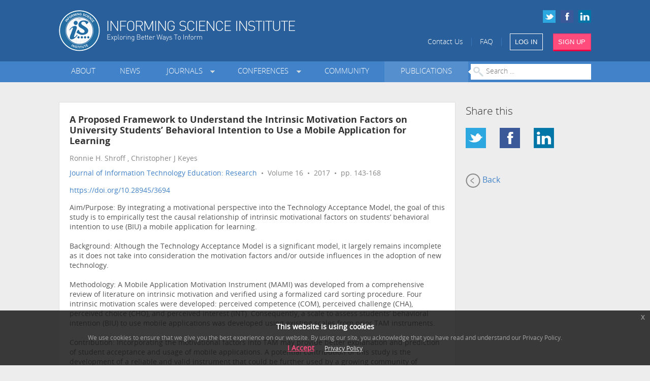

--- FILE ---
content_type: text/html; charset=utf-8
request_url: https://www.informingscience.org/Publications/3694?Source=%2FJournals%2FJITEResearch%2FArticles%3FVolume%3D16-2017
body_size: 6783
content:
<!DOCTYPE html>
<!--[if IE 8]> 				 <html class="no-js lt-ie9" lang="en"> <![endif]-->
<!--[if gt IE 8]><!-->
<html class="no-js" lang="en">
<!--<![endif]-->

<head>
    <meta charset="utf-8" />
    <meta http-equiv="X-UA-Compatible" content="IE=edge" >
    <meta name="description" content="An international association advancing the multidisciplinary study of informing systems. Founded in 1998, the Informing Science Institute (ISI) is a global community of academics shaping the future of informing science.">
    
    <meta name="viewport" content="width=device-width" />



<meta name="citation_title" content="A Proposed Framework to Understand the Intrinsic Motivation Factors on University Students’ Behavioral Intention to Use a Mobile Application for Learning">
        <meta name="citation_author" content="Ronnie H. Shroff">
        <meta name="citation_author" content="Christopher J Keyes">

<meta name="citation_publication_date" content="2017/04/03">
<meta name="citation_journal_title" content="Journal of Information Technology Education: Research">
<meta name="citation_volume" content="16">
<meta name="citation_firstpage" content="143">
<meta name="citation_lastpage" content="168">
<meta name="citation_pdf_url" content="http://www.jite.org/documents/Vol16/JITEv16ResearchP143-168Shroff3108.pdf">
<meta name="citation_isbn" content="1547-9714"
<meta name="publisher" content="Informing Science Institute"> 

    <title>JITE:Research - A Proposed Framework to Understand the Intrinsic Motivation Factors on University Students’ Behavioral Intention to Use a Mobile Application for Learning</title>
    <link rel="shortcut icon" href="/favicon.ico">

    <link href="/Content/css?v=KaSbZZKi4GsO3WUo4tIR9L9pPW8hTv0MTV-ASK8wNjA1" rel="stylesheet"/>


    
    <script src="/bundles/jquery?v=lAWanvxuK91VI6uSCdWzhvtofm0aK0rptSpK6X6X2d01"></script>

    
</head>
<body class="eupopup eupopup-bottom">


    

    <div id="header">
        <div class="row">
            <div class="small-6 large-7 columns">
                <a href="/" title="ISI Home" class="hide-for-small"><img src="/Content/Images/logo.png" alt="Informing Science Institute" style="width:465px;height:81px;" width="465" height="81" /></a>
                <a href="/" title="ISI Home" class="show-for-small"><img src="/Content/Images/logo-small.png" alt="Informing Science Institute" width="166" height="65" /></a>
            </div>
            <div class="small-6 large-5 columns">
                <div class="row collapse social-icons hide-for-small">
                    <a href="https://www.linkedin.com/company/informing-science-institute" target="_blank"><img src="/Content/Images/icon-linkedin-small.png" alt="LinkedIn"/></a>
                    <a href="https://www.facebook.com/informingscienceinstitute/" target="_blank"><img src="/Content/Images/icon-facebook-small.png" alt="Facebook" /></a>
                    <a href="https://twitter.com/InformingSci" target="_blank"><img src="/Content/Images/icon-twitter-small.png" alt="Twitter" /></a>
                </div>
                <div class="row collapse links">
                    <span class="hide-for-small-inline" ><a href="/Home/ContactUs">Contact Us</a> &nbsp;&nbsp;|&nbsp;&nbsp;
                    <a href="/Pages/FAQ">FAQ</a> &nbsp;&nbsp;|&nbsp;&nbsp;</span>
                    <a href="/Account/SignIn" class="small sign-in-link button medium no-margin-bottom">LOG IN</a>&nbsp;&nbsp;&nbsp;&nbsp;
                    <a href="/Account/SignUp" class="button alert medium no-margin-bottom">SIGN UP</a>
                </div>
            </div>
        </div>
    </div>

    <div id="menu" class="hide-for-small">
        <div class="row" >
            <div class="small-12 columns">


<ul class="main-menu">
    <li class="">
        <a href="/About" target="_self" class="">About</a>
    </li>
    <li class="">
        <a href="/News" target="_self" class="">News</a>
    </li>
    <li class="dropdown">
        <a href="/Journals" target="_self" class=" dropdown">Journals&nbsp;&nbsp;</a>
                <div class="row collapse submenu">
                    <div class="large-6 columns">
                        <h5>ISI Journals</h5>
                        <ul>
                                <li>
                                    <a href="/Journals/InformingSciJ" class="submenu-link" target="_self">Informing Science: The International Journal of an Emerging Transdiscipline (InformingSciJ)</a>
                                </li>
                                <li>
                                    <a href="/Journals/JITEDC" class="submenu-link" target="_self">Journal of Information Technology Education: Discussion Cases (JITE: DC)</a>
                                </li>
                                <li>
                                    <a href="/Journals/JITEResearch" class="submenu-link" target="_self">Journal of Information Technology Education: Research (JITE:Research)</a>
                                </li>
                                <li>
                                    <a href="/Journals/JITEIIP" class="submenu-link" target="_self">Journal of Information Technology Education: Innovations in Practice (JITE:IIP)</a>
                                </li>
                                <li>
                                    <a href="/Journals/IJELL" class="submenu-link" target="_self">Interdisciplinary Journal of e-Skills and Lifelong Learning (IJELL)</a>
                                </li>
                                <li>
                                    <a href="/Journals/IJIKM" class="submenu-link" target="_self">Interdisciplinary Journal of Information, Knowledge, and Management (IJIKM)</a>
                                </li>
                                <li>
                                    <a href="/Journals/IJDS" class="submenu-link" target="_self">International Journal of Doctoral Studies (IJDS)</a>
                                </li>
                                <li>
                                    <a href="/Journals/IISIT" class="submenu-link" target="_self">Issues in Informing Science and Information Technology (IISIT)</a>
                                </li>
                                <li>
                                    <a href="/Journals/JSPTE" class="submenu-link" target="_self">Journal for the Study of Postsecondary and Tertiary Education (JSPTE)</a>
                                </li>
                                <li>
                                    <a href="/Journals/IF" class="submenu-link" target="_self">Informing Faculty (IF)</a>
                                </li>
                        </ul>
                    </div>
                    <div class="large-6 columns">
                        <h5>Collaborative Journals</h5>
                        <ul >
                                <li>
                                    <a href="http://mumacasereview.org" class="submenu-link" target="_blank">Muma Case Review (MCR)</a>
                                </li>
                                <li>
                                    <a href="http://MumaBusinessReview.org" class="submenu-link" target="_blank">Muma Business Review (MBR)</a>
                                </li>
                                <li>
                                    <a href="/Journals/IJCDMS" class="submenu-link" target="_self">International Journal of Community Development and Management Studies (IJCDMS)</a>
                                </li>
                        </ul>
                    </div>
                </div>
    </li>
    <li class="dropdown">
        <a href="/Conferences" target="_self" class=" dropdown">Conferences&nbsp;&nbsp;</a>
            <ul class="submenu">
                    <li>
                        <a href="/Conferences/InSITE2026" class="submenu-link" target="_self"><b>InSITE 2026</b>: Jul 26 - 31 2026, United States</a>
                    </li>
                    <li>
                        <a href="/Conferences" class="submenu-link" target="_self">All Conferences &raquo;</a>
                    </li>
            </ul>
    </li>
    <li class="">
        <a href="/Community" target="_self" class="">Community</a>
    </li>
    <li class="">
        <a href="/Publications" target="_self" class="selected">Publications</a>
    </li>
    <li id="article-search">
        <form id="search-form" method="GET" action="/Publications">
            <input type="text" class="no-margin" placeholder="Search ..." style="width:100%" name="Search"/>
        </form>
    </li>
</ul>

            </div>
        </div>
    </div>
    <div id="menu-small" class="show-for-small" >
        <div class="row" >
            <div class="small-12 columns">


<div id="selected-item"><a href="#">MENU</a></div>
<ul>
    <li>
        <a href="/About" target="_self" class="">About</a>
    </li>
    <li>
        <a href="/News" target="_self" class="">News</a>
    </li>
    <li>
        <a href="/Journals" target="_self" class="">Journals&nbsp;&nbsp;</a>
    </li>
    <li>
        <a href="/Conferences" target="_self" class="">Conferences&nbsp;&nbsp;</a>
    </li>
    <li>
        <a href="/Community" target="_self" class="">Community</a>
    </li>
    <li>
        <a href="/Publications" target="_self" class="selected">Publications</a>
    </li>
    <li>
        <a href="/Home/ContactUs" target="_self" class="">Contact Us</a>
    </li>
    <li>
        <a href="/Pages/FAQ" target="_self" class="">FAQ</a>
    </li>
</ul>

            </div>
        </div>
    </div>


    

<script type="text/javascript">
    $(document).ready(function () {
        $(".view-article").click(function () {
            var id = $(this).attr("id").replace("view-article-", "");
            var hash = $(this).attr("data-hash");
            $.ajax({
                type: "POST",
                url: '/Home/CountViews',
                dataType: "text",
                data: { ID: id, Hash: hash }
            });
        });
    });
</script>

    <div class="margin-bottom">&nbsp;</div>
<div class="row" >
    <div class="large-9 columns">
        <div class="content">
            <div class="row" >
                <div class="large-12 columns">

                    <div class="journal-article">
                        <h4 class="title">A Proposed Framework to Understand the Intrinsic Motivation Factors on University Students’ Behavioral Intention to Use a Mobile Application for Learning</h4>
                        <div class="authors" style="padding-bottom:5px">Ronnie H. Shroff , Christopher J Keyes</div>

                        <div class="journal">

                                <a href="/Journals/JITEResearch/Articles">Journal of Information Technology Education: Research</a>
                             &nbsp;&bull;&nbsp; Volume 16
                             &nbsp;&bull;&nbsp; 2017
                             &nbsp;&bull;&nbsp; pp. 143-168


                        </div>

                            <div class="journal">
                                <a href="https://doi.org/10.28945/3694">https://doi.org/10.28945/3694</a>
                            </div>

                            <div class="abstract">
                                Aim/Purpose: By integrating a motivational perspective into the Technology Acceptance Model, the goal of this study is to empirically test the causal relationship of intrinsic motivational factors on students’ behavioral intention to use (BIU) a mobile application for learning.<br/><br/>Background:	Although the Technology Acceptance Model is a significant model, it largely remains incomplete as it does not take into consideration the motivation factors and/or outside influences in the adoption of new technology. <br/><br/>Methodology: A Mobile Application Motivation Instrument (MAMI) was developed from a comprehensive review of literature on intrinsic motivation and verified using a formalized card sorting procedure. Four intrinsic motivation scales were developed: perceived competence (COM), perceived challenge (CHA), perceived choice (CHO), and perceived interest (INT). Consequently, a scale to assess students’ behavioral intention (BIU) to use mobile applications was developed using existing scales from prior TAM instruments.<br/><br/>Contribution: Incorporating the motivational factors into TAM may provide better explanation and prediction of student acceptance and usage of mobile applications. A potential contribution of this study is the development of a reliable and valid instrument that could be further used by a growing community of researchers, instructional designers, and instructors.<br/><br/>Findings: Data were collected from 193 participants to test the causal relationship of perceived competence (COM), perceived challenge (CHA), perceived choice (CHO), and perceived interest (INT) on students’ behavioral intention to use (BIU) a mobile application, using a structural equation modeling approach. The structural path model indicated that perceived competence (COM), perceived challenge (CHA), perceived choice (CHO), and perceived interest (INT) had a significant influence on students’ behavioral intention to use (BIU) a mobile application for learning. Implications of this study are important for researchers and educational practitioners.<br/><br/>Future Research:	One environmental dimension, understudied but with likely implications for intrinsic motivation, is the social environment. <br/>
                            </div>   

                            <div class="keywords">
                                intrinsic motivation, mobile learning, behavioral intention, competence, challenge, choice, interest 
                            </div>
                        
                        <div class="row">
                            <div class="small-6 columns">
                                    <div class="download">
                                        <a href="http://www.jite.org/documents/Vol16/JITEv16ResearchP143-168Shroff3108.pdf" target="_blank" class="button medium alert left view-article" id="view-article-3694" data-hash="8b96e0368cc04006d80d003eebb136fa4b51e613">DOWNLOAD PDF</a>
                                    </div>
                                                            </div>
                            <div class="small-6 columns">
                                <div class="label secondary margin-top radius right">412 total downloads</div>
                            </div>
                        </div>
                        
                    </div>
                </div>
            </div>
        </div>
    </div>
    <div class="large-3 columns">
        <h5>Share this</h5>

        <ul class="small-block-grid-4">
          <li><a href="http://twitter.com/intent/tweet?text=ISI%20-%20A%20Proposed%20Framework%20to%20Understand%20the%20Intrinsic%20Motivation%20Factors%20on%20University%20Student%20...:%20https://www.informingscience.org/Publications/3694" target="_blank"><img src="/Content/Images/icon-twitter-large.png" /></a></li>
          <li><a href="http://www.facebook.com/sharer/sharer.php?s=100&p[url]=https://www.informingscience.org/Publications/3694&p[images][0]=&p[title]=ISI%20-%20A%20Proposed%20Framework%20to%20Understand%20the%20Intrinsic%20Motivation%20Factors%20on%20University%20Student%20...&p[summary]=" target="_blank"><img src="/Content/Images/icon-facebook-large.png" /></a></li>
          <li><a href="http://www.linkedin.com/shareArticle?mini=true&url=https://www.informingscience.org/Publications/3694&title=ISI%20-%20A%20Proposed%20Framework%20to%20Understand%20the%20Intrinsic%20Motivation%20Factors%20on%20University%20Student%20...&summary=&source="  target="_blank"><img src="/Content/Images/icon-linkedin-large.png" /></a></li>
        </ul>

            <a href="/Journals/JITEResearch/Articles?Volume=16-2017" class="back-link"><img src="/Content/Images/back.png" />&nbsp;Back</a>

    </div>
</div>


    <div id="back-to-top" class="show-for-small text-align-center"><p><a href="#">Back to Top &uarr;</a></p></div>

    <div id="footer">
        <div class="row">

            <div class="large-12 columns margin-bottom">
                <div class="row">
                    <div class="large-3 small-6 columns">
                        <ul>
                            <li><a href="/Pages/Advertise">Advertise</a></li>
                            <li><a href="/Pages/SponsorUs">Sponsor Us</a></li>
                            
                            <li><a href="/Home/ContactUs">CONTACT</a></li>
                            <li><a href="/Pages/FAQ">FAQ</a></li>
                        </ul>
                    </div>
                    <div class="large-3 small-6 columns">
                        <ul>
                            <li><a href="/Account/SignUp?Redirect=2">Become a Reviewer</a></li>
                            <li><a href="/Pages/Videos">ISI Videos</a></li>
                            <li><a href="/Pages/Mentorship">Mentorship</a></li>
                            <li><a href="/Pages/SecondAct">Second Act</a></li>
                        </ul>
                    </div>
                    <div style="clear:both;" class="show-for-small" ></div>
                    <div class="large-3 small-6 columns">
                        <ul>
                            <li><a href="/Pages/PrivacyPolicy">Privacy Policy</a></li>
                            <li><a href="/Pages/EthicsPolicy">Ethics Policy</a></li>
                            <li><a href="/Pages/LegalDisclaimer">Legal Disclaimer</a></li>
                            <li><a href="/Home/SiteMap">SITE MAP</a></li>
                        </ul>
                    </div>
                    <div class="large-3 small-6 columns">
                        <div class="social-icons">
                            <a href="https://twitter.com/InformingSci" target="_blank"><img src="/Content/Images/icon-twitter-large.png" alt="Twitter"/></a>
                            <a href="https://www.facebook.com/informingscienceinstitute/" target="_blank"><img src="/Content/Images/icon-facebook-large.png" alt="Facebook"/></a>
                            <a href="https://www.linkedin.com/company/informing-science-institute" target="_blank"><img src="/Content/Images/icon-linkedin-large.png" alt="LinkedIn" /></a>
                            
                        </div>
                    </div>
                </div>
                <div class="row">
                    <div class="small-6 columns">
                        <div class="search">
                            <h4>SEARCH PUBLICATIONS</h4>
<form action="/Publications/3694" method="get">                                <input type="text" name="Search" placeholder="Enter keywords ..."/>
</form>                        </div>
                    </div>
                    <div class="small-6 columns">
                        <img src="/Content/Images/logo-footer.png" class="logo" alt="Informing Science Institute" />
                    </div>
                </div>
            </div>

        </div>
    </div>

    <div id="sign-in-modal" class="reveal-modal" ></div>
    <div id="notification-modal" class="reveal-modal" ></div>


    
    


    
<link href="/Content/slidercss?v=5d2l1D9882jjKXojJP2CeUjRMphHBe8IK86swRXaYKc1" rel="stylesheet"/>
    <link href="/Content/ui-lightness/jquery-ui?v=k1l4LmGD4MdXRb7EbkLVyLJPA_iNyqKU_laXd3RonIk1" rel="stylesheet"/>

    
    <script src="/Scripts/respond.min.js"></script>
    <script src="/bundles/modernizr?v=wBEWDufH_8Md-Pbioxomt90vm6tJN2Pyy9u9zHtWsPo1"></script>


    <script src="/bundles/plugins?v=-N-2LcmsNDVEjL2VezN-AkSW72I7RnV7a5jF8nNaWqs1"></script>


<script src="/bundles/sliders?v=BPU0PwB0o8Z1JuVrLHXHfWUhksscAdwOnPN4vlN3J441"></script>
   
    
    <script src="/bundles/foundation?v=2sW_7vJb7RrXeu2vGZ8zDo0TboKfSjyyk1dR2gUvFJw1"></script>

    <script>
        $(document).foundation();
    </script>


<script async>
    function initialiseGoogleAnalytics() {
        (function(i, s, o, g, r, a, m) {
            i['GoogleAnalyticsObject'] = r;
            i[r] = i[r] || function() {
                (i[r].q = i[r].q || []).push(arguments)
            }, i[r].l = 1 * new Date();
            a = s.createElement(o),
                m = s.getElementsByTagName(o)[0];
            a.async = 1;
            a.src = g;
            m.parentNode.insertBefore(a, m)
        })(window, document, 'script', '//www.google-analytics.com/analytics.js', 'ga');

        ga('create', 'UA-57684101-1', 'auto');
        ga('set', 'anonymizeIp', true);
        ga('send', 'pageview');

    }
    
    $(document).bind("user_cookie_already_accepted", function(event, object) {
      initialiseGoogleAnalytics();
    });

    $(document).bind("user_cookie_consent_changed", function(event, object) {
      var userConsentGiven = $(object).attr('consent');
      if (userConsentGiven) {
        initialiseGoogleAnalytics();
      }
    });

    

</script>


    <div id="help-modal" class="reveal-modal" ></div>
    <div id="feedback-modal" class="reveal-modal" ></div>


</body>
</html>

    